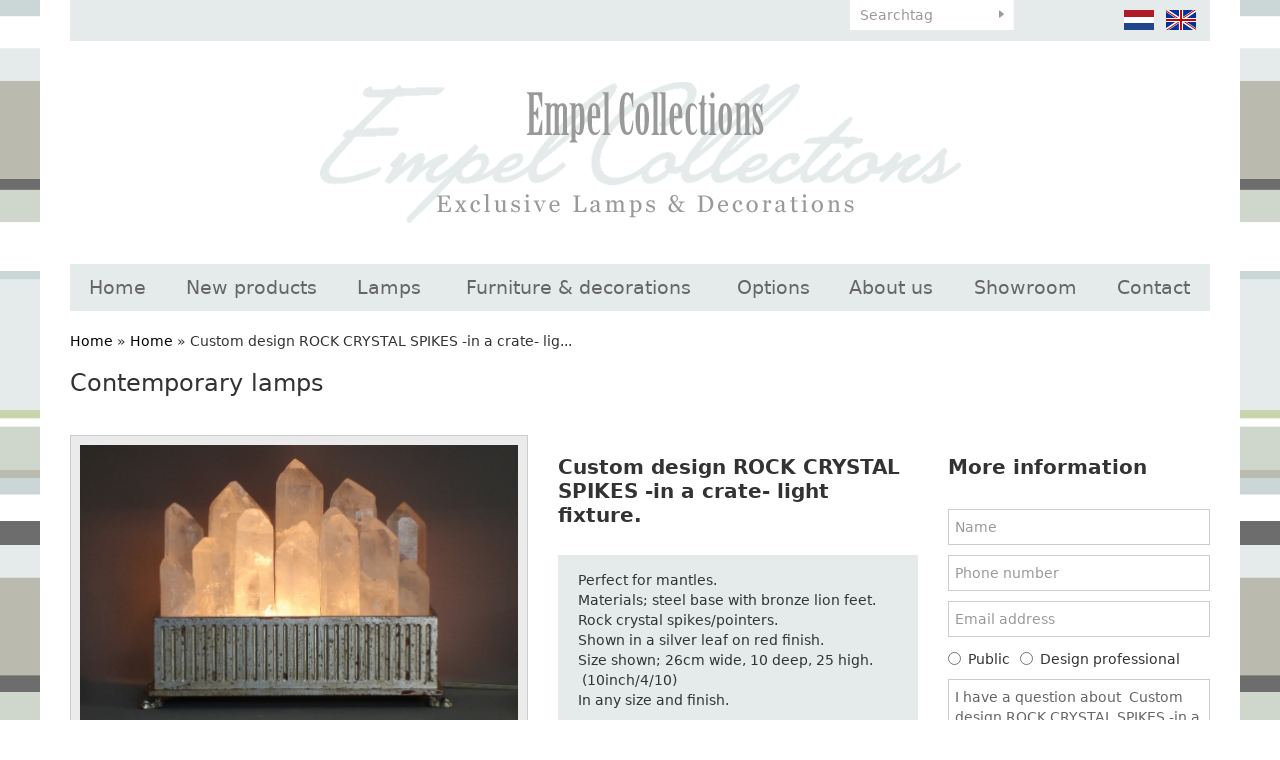

--- FILE ---
content_type: text/html; charset=UTF-8
request_url: https://www.empelcollections.com/en/contemporary-lamps/custom-design-rock-crystal-spikes-in-a-grate-light-fixture?limit_start=168
body_size: 7081
content:
<!DOCTYPE html
    PUBLIC "-//W3C//DTD XHTML 1.0 Strict//EN"
    "http://www.w3.org/TR/xhtml1/DTD/xhtml1-strict.dtd">
<html lang="nl-NL" xml:lang="nl-NL" xmlns="http://www.w3.org/1999/xhtml">
    <head>
                <title>Lamps | Custom design ROCK CRYSTAL SPIKES -in a crate- light fixture. - Empel Collections</title>
        <base href="https://www.empelcollections.com/"/>

        <link rel="shortcut icon" href="favicon.ico"/>
        <meta http-equiv="X-UA-Compatible" content="IE=edge,chrome=1">
        <meta name="viewport" content="width=device-width, initial-scale=1">
        <meta http-equiv="Content-Type" content="text/html; charset=iso-8859-1"/>
        <meta name="title" content="Lamps | Custom design ROCK CRYSTAL SPIKES -in a crate- light fixture. - Empel Collections"/>
        <meta name="description" lang="EN" content="Looking for a contemporary lamp? All our lamps are handmade and customized. Please take a look at our website to find your new contemporary lamps."/>
        <meta name="keywords" lang="EN" content="Contemporary lamps"/>
        <meta name="google-site-verification" content="" />
        <meta name="rating" content="general"/>
        <meta name="copyright" content="Copyright 2026. Alle Rechten Voorbehouden."/>
        <meta name="author" content="Lined webdevelopment - www.lined.nl"/>
        <meta name="generator" content="LCMS V2"/>
        <link rel="canonical" href="https://www.empelcollections.com/en/contemporary-lamps/custom-design-rock-crystal-spikes-in-a-grate-light-fixture?limit_start=168"/>
                      <link rel="alternate" href="https://www.empelcollections.com/nl/klassieke-lampen/bergkristal-punters-in-bladzilveren-bak-tot-lamp-gemaakt" hreflang="NL" />
                        <link rel="alternate" href="https://www.empelcollections.com/en/contemporary-lamps/custom-design-rock-crystal-spikes-in-a-grate-light-fixture" hreflang="EN" />
                  <meta http-equiv="content-language" content="NL"/>
        <script src="//code.jquery.com/jquery-2.2.0.min.js"></script>
        <script>window.jQuery || document.write('<script src="templates/main//js/jquery-2.2.0.min.js"><\/script>')</script>
        <link href="bestanden/cache/css.8c444400762436b939bdfd58f3e6a1d2.css" media="screen" rel="stylesheet" type="text/css" />
<script type="text/javascript" src="bestanden/cache/js.f0a3490d74aab314a3d0f596a098e029.js"></script>
<script type="text/javascript" src="//www.google.com/recaptcha/api.js?hl=EN&onload=loadRecaptcha&render=explicit" ></script>
        <link href="client/css/print.css" rel="stylesheet" type="text/css" media="print" />
        <script type="text/javascript">
    var _gaq = _gaq || [];
    _gaq.push(['_setAccount', 'UA-56768434-1']);
    _gaq.push(['_gat._anonymizeIp']);
    _gaq.push(['_trackPageview']);
    (function () {
        var ga = document.createElement('script');
        ga.type = 'text/javascript';
        ga.async = true;
        ga.src = ('https:' == document.location.protocol ? 'https://ssl' : 'http://www') + '.google-analytics.com/ga.js';
        var s = document.getElementsByTagName('script')[0];
        s.parentNode.insertBefore(ga, s);
    })();

</script>

    <meta name="p:domain_verify" content="5586c8ee5cc8c6fdc8dc2413985e833b"/>
<div style="display:none;" itemscope itemtype="http://schema.org/Organization">
    <span itemprop="name">Empel Collections</span><br>
    <div itemprop="address" itemscope itemtype="http://schema.org/PostalAddress">
        <span itemprop="streetAddress">Sumatrastraat 112 A</span><br>
        <span itemprop="addressLocality">Leiden</span><br>
        <span itemprop="addressRegion"></span> 
        <span itemprop="postalCode">2315 BD</span>
    </div>
    Phone: <span itemprop="telephone">+31 (0)71 - 523 23 95</span>
</div></head>
    <body id="contemporary lamps" class="effect_on">

        <div class="wrapper">

            <header class="header">

                <div class="container">

                    <div class="header__top" id="swap-header-top">
                        <div class="row">
                            <div class="col-sm-4  col-md-6  col-lg-6  hidden-xs">&nbsp;</div>
                            <div class="col-sm-3  col-md-2  col-lg-2  col-xs-12">
                                <div class="favorite-block">
            <ul class="favorite-list">
            <li class="">No favorites found</li>
        </ul>
        </div>								 <div class="google-translate__header hidden-xs">
        <div id="google_translate_element"></div><script type="text/javascript">
            function googleTranslateElementInit() {
                new google.translate.TranslateElement({pageLanguage: 'nl', layout: google.translate.TranslateElement.InlineLayout.SIMPLE}, 'google_translate_element');
            }
        </script>
    </div>
    <script type="text/javascript" src="//translate.google.com/translate_a/element.js?cb=googleTranslateElementInit"></script>
                            </div>
                            <div class="col-xs-8  col-sm-3  col-md-2  col-lg-2">
                                <form class="search-form" method="get" action="https://www.empelcollections.com/en/search">
                                    <input type="text" class="search-form__text" name="zoekterm" value="" placeholder="Searchtag" />
                                    <input type="submit" class="search-form__button" name="submitZoeken" value="" />
                                </form>
                            </div>
                            <div class="col-xs-4  col-sm-2  col-md-2  col-lg-2">
                                <ul class="language-list">
            <li>
            <a href="https://www.empelcollections.com/nl/klassieke-lampen/bergkristal-punters-in-bladzilveren-bak-tot-lamp-gemaakt" class="" title="">
                <img src="img/flags/nl_off.png" alt="" />
            </a>
        </li>
                <li>
            <a href="https://www.empelcollections.com/en/contemporary-lamps/custom-design-rock-crystal-spikes-in-a-grate-light-fixture" class="" title="">
                <img src="img/flags/en.png" alt="" />
            </a>
        </li>
        </ul>								   
                            </div>
                        </div>                        
                    </div>

                    <div class="header__main" id="swap-header-main">
                        <a class="page-logo" href="https://www.empelcollections.com">
                            <img src="img/logo.png" alt="Empel Collections" />
<!--                            <img src="img/logo-1.png" alt="Empel Collections" />
                            <img src="img/logo-2.png" alt="Empel Collections" />
                            <img src="img/logo-3.png" alt="Empel Collections" />-->
                        </a>

                        <a class="mobile-menu-toggle  js-site-nav-toggle" href="">
                            menu <img src="img/icon-menu.svg" style="width: 24px;" alt="" />
                        </a>

                        <nav class="site-nav  js-site-nav">
                            <ul class="site-nav__list  clearfix  js-menu-fullwidth"><li  class="eerste first"><a href="https://www.empelcollections.com/en" title="Home">Home</a></li><li  class="listitem2"><a href="https://www.empelcollections.com/en/new-products" title="New products">New products</a></li><li  class="isparent listitem3"><a href="https://www.empelcollections.com/en/lamps" title="Lamps">Lamps</a><ul><li  class="eerste first"><a href="https://www.empelcollections.com/en/lamps/table-lamps" title="Table lamps">Table lamps</a></li><li  class="listitem2"><a href="https://www.empelcollections.com/en/lamps/floor-lamps" title="Floor lamps">Floor lamps</a></li><li  class="listitem3"><a href="https://www.empelcollections.com/en/lamps/wall-lamps" title="Wall lamps">Wall lamps</a></li><li  class="listitem4"><a href="https://www.empelcollections.com/en/lamps/ceiling-lamps" title="Ceiling lamps">Ceiling lamps</a></li><li  class="listitem5"><a href="https://www.empelcollections.com/en/lamps/misc-lamps-spot-lighting" title="Misc. lamps/ spot lighting">Misc. lamps/ spot lighting</a></li><li  class="laatste last"><a href="https://www.empelcollections.com/en/lamps/crystal-chandelier" title="Crystal chandelier">Crystal chandelier</a></li></ul></li><li  class="isparent listitem4"><a href="https://www.empelcollections.com/en/furniture-en-decorations" title="Furniture &amp; decorations">Furniture &amp; decorations</a><ul><li  class="eerste first"><a href="https://www.empelcollections.com/en/furniture-en-decorations/empel-collections-originals" title="Empel collections originals">Empel collections originals</a></li><li  class="listitem2"><a href="https://www.empelcollections.com/en/furniture-en-decorations/seating" title="Seating">Seating</a></li><li  class="listitem3"><a href="https://www.empelcollections.com/en/furniture-en-decorations/mirrors" title="Mirrors">Mirrors</a></li><li  class="listitem4"><a href="https://www.empelcollections.com/en/furniture-en-decorations/case-goods" title="Case goods">Case goods</a></li><li  class="listitem5"><a href="https://www.empelcollections.com/en/furniture-en-decorations/tables" title="Tables">Tables</a></li><li  class="listitem6"><a href="https://www.empelcollections.com/en/furniture-en-decorations/decorations" title="Decorations">Decorations</a></li><li  class="laatste last"><a href="https://www.empelcollections.com/en/furniture-en-decorations/wall-art-decor" title="Wall art/ decor">Wall art/ decor</a></li></ul></li><li  class="listitem5"><a href="https://www.empelcollections.com/en/accessoires" title="Options">Options</a></li><li  class="isparent listitem6"><a href="https://www.empelcollections.com/en/about-us/company-profile" title="About us">About us</a><ul><li  class="eerste first"><a href="https://www.empelcollections.com/en/about-us/company-profile" title="Company profile">Company profile</a></li><li  class="listitem2"><a href="https://www.empelcollections.com/en/about-us/how-to-order" title="How to order">How to order</a></li><li  class="listitem3"><a href="https://www.empelcollections.com/en/about-us/to-the-trade" title="To the trade">To the trade</a></li><li  class="laatste last"><a href="https://www.empelcollections.com/en/about-us/terms-and-conditions" title="Terms and conditions">Terms and conditions</a></li></ul></li><li  class="listitem7"><a href="https://www.empelcollections.com/en/showroom" title="Showroom">Showroom</a></li><li  class="isparent listitem8"><a href="https://www.empelcollections.com/en/contact/contact-details" title="Contact">Contact</a><ul><li  class="eerste first laatste last"><a href="https://www.empelcollections.com/en/contact/contact-details" title="Contact details">Contact details</a></li></ul></li></ul>                        </nav>
                    </div>

                </div>

            </header>

            <main class="main">

                <div class="container">
                                                            <div class="breadcrumbs">
    <a class="" href="https://www.empelcollections.com/en" title="Home">Home</a> &raquo; <a class="" href="https://www.empelcollections.com/en/contemporary-lamps" title="Home">Home</a> &raquo; <span class="actief" title="Custom design ROCK CRYSTAL SPIKES -in a crate- light fixture.">Custom design ROCK CRYSTAL SPIKES -in a crate- lig...</span></div>

<div class="row">

    
    
    <div class="col-sm-12">
        <h1>Contemporary lamps</h1>
<br />
&nbsp;    <div class="artikel-details">
        <div class="row">
            <div class="col-md-5">
                <div class="artikel-image">
                    <a href="https://www.empelcollections.com/bestanden/artikelen/1/1108_Mineral_series._Rock_crystal_light_fixtures._In_any_size_and_finish._Perfect_for_mantels._3072x2304_2487x1591.JPG?1473255553=" class="fancybox artikel-image-inner" title="Custom design ROCK CRYSTAL SPIKES -in a crate- light fixture." rel="fancygroep"><img src="https://www.empelcollections.com/bestanden/artikelen/1/1108_Mineral_series._Rock_crystal_light_fixtures._In_any_size_and_finish._Perfect_for_mantels._3072x2304_2487x1591.JPG?1473255553=" alt=""/></a>
                </div>
                <div class="artikel-thumbs clearfix">
                    <div class="row">
                                                            <!--<div class="h3" title="More images">More images</div>-->
                                                            <div class="col-xs-6  col-sm-2">
                                    <a href="https://www.empelcollections.com/bestanden/artikelen/1/1108_Mineral_series_Rock_crystal_light_fixtures_In_any_size_and_finish_Perfect_for_mantels_3072x2304_2304x3072.JPG?1473255615=" class="artikel-thumb fancybox  firstcol" rel="fancygroep">
                                        <span class="artikel-thumb-inner">
                                            <img src="https://www.empelcollections.com/bestanden/artikelen/1/thumbs/1108_Mineral_series_Rock_crystal_light_fixtures_In_any_size_and_finish_Perfect_for_mantels_3072x2304_2304x3072.JPG?1473255974=" alt="" />
                                        </span>
                                    </a>
                                </div>
                                                                <div class="col-xs-6  col-sm-2">
                                    <a href="https://www.empelcollections.com/bestanden/artikelen/1/1108_Mineral_series_Rock_crystal_light_fixtures_In_any_size_and_finish_Perfect_for_mantels_3072x2304_3008x1294.JPG?1473255715=" class="artikel-thumb fancybox " rel="fancygroep">
                                        <span class="artikel-thumb-inner">
                                            <img src="https://www.empelcollections.com/bestanden/artikelen/1/thumbs/1108_Mineral_series_Rock_crystal_light_fixtures_In_any_size_and_finish_Perfect_for_mantels_3072x2304_3008x1294.JPG?1473255934=" alt="" />
                                        </span>
                                    </a>
                                </div>
                                                    </div>
                </div>
                <br />
                <br />
            </div>
            <div class="col-md-4">
                <div class="artikel-data">
                    <div class="h2" title="Custom design ROCK CRYSTAL SPIKES -in a crate- light fixture.">Custom design ROCK CRYSTAL SPIKES -in a crate- light fixture.</div>
                                        <div class="omschrijving">Perfect for mantles.<br />
Materials; steel base with bronze lion feet. Rock crystal spikes/pointers.<br />
Shown in a silver leaf on red finish.<br />
Size shown; 26cm wide, 10 deep, 25 high. &nbsp;(10inch/4/10)<br />
In any size and finish.<br />
<br />
<br />
All lamps from our MINERAL series are made using these unique geological gems, created by Mother Nature. Either left untouched or cut and polished, their special character is underlined in the MINERAL lamps by thoughtful design and appropriate finishing touches. Although we always have several beautiful minerals in stock, Mother Nature is fickle. And special requests may require a special search to create that specific design you are looking for. But we love a challenge, so do not hesitate to contact us.&nbsp;</div>
                                        <form method="post" action="">
                                                    <input type="submit" name="saveFavorite" class="button" value="Add to favorites" />
                            					
                    </form>

                    <br />
                                        <a href="https://www.empelcollections.com/en/contemporary-lamps-1?limit_start=168"><strong>&laquo; Back to gallery</strong></a>
                    <br />

                    <!-- AddThis Button BEGIN -->
                    <div class="share addthis_toolbox addthis_default_style ">
                        <a class="addthis_button_preferred_3"></a>
                        <a class="addthis_button_preferred_4"></a>
                        <a class="addthis_button_compact"></a>
                        <a class="addthis_counter addthis_bubble_style"></a>
                    </div>
                    <script type="text/javascript" src="https://s7.addthis.com/js/250/addthis_widget.js#pubid=xa-4f84076130ee6c51"></script>
                    <!-- AddThis Button END -->
                </div>
            </div>
            <div class="col-md-3">
                <div class="h2"><strong>More information</strong></div><br />
                <div class=" form_status_ lcms-form"
     id="anchor_78">
    
        <form action="https://www.empelcollections.com/en/contemporary-lamps/custom-design-rock-crystal-spikes-in-a-grate-light-fixture#anchor_78"
              enctype="multipart/form-data" method="post" class="info"
              data-payment="">
                                <div class="formulier_div "
                         id="form_regel_78_16" >
                        <label class="form-label"></label><span class="form-input text"><input type="text"  name="formulier_78[16]" id="veld_16" value="" placeholder="Name" required="required"  /></span>                    </div>
                                        <div class="formulier_div "
                         id="form_regel_78_17" >
                        <label class="form-label"></label><span class="form-input text"><input type="text"  name="formulier_78[17]" id="veld_17" value="" placeholder="Phone number"   /></span>                    </div>
                                        <div class="formulier_div "
                         id="form_regel_78_18" >
                        <label class="form-label"></label><span class="form-input email"><input type="email"  name="formulier_78[18]" id="veld_18" value="" placeholder="Email address" required="required"  /></span>                    </div>
                                        <div class="formulier_div radio"
                         id="form_regel_78_31" >
                        <label class="form-label"></label><span class="form-input radio"><span class="formulier_radio"><input type="radio" name="formulier_78[31]" id="veld_31_particulier" value="particulier"   /><label class="radio" for="veld_31_particulier">Public</label></span><span class="formulier_radio"><input type="radio" name="formulier_78[31]" id="veld_31_bedrijf" value="bedrijf"   /><label class="radio" for="veld_31_bedrijf">Design professional</label></span></span>                    </div>
                                        <div class="formulier_div "
                         id="form_regel_78_32"  data-conditions = '[[31,"==","bedrijf"]]' >
                        <label class="form-label"></label><span class="form-input text"><input type="text"  name="formulier_78[32]" id="veld_32" value="" placeholder="Chamber of Commerce number"   /></span>                    </div>
                                        <div class="formulier_div js-form-bericht"
                         id="form_regel_78_19" >
                        <label class="form-label"></label><span class="form-input textarea">                    <textarea name="formulier_78[19]"
                              id="formulier_19"                                 placeholder=""></textarea>
                    </span>                    </div>
                                        <div class="formulier_div hidden js-form-artikel"
                         id="form_regel_78_20" >
                        <label class="form-label"></label><span class="form-input text"><input type="text"  name="formulier_78[20]" id="veld_20" value="" placeholder=""   /></span>                    </div>
                                        <div class="formulier_div hidden js-form-link"
                         id="form_regel_78_46" >
                        <label class="form-label"></label><span class="form-input text"><input type="text"  name="formulier_78[46]" id="veld_46" value="" placeholder=""   /></span>                    </div>
                                        <div class="formulier_div "
                         id="form_regel_78_47" >
                        <label class="form-label"></label><span class="form-input recaptcha_invisible">        <div class="google-recaptcha">
                        <input type="hidden" name="formulier_78[47]" id="veld_47" value="6LeyuxkUAAAAAKvwXp5aoaSmbLwKfnjjNjPeDbJP" class="recaptcha-result"/>	
            <div class="google-recaptcha-fallback">
                <div class="anti-spam-img"><img src="lcms2/veiligheidsplaatje.php"/></div>
                <div class="anti-spam-input"><input type="text" name="formulier_78[47]" required /></div>
                <div class="anti-spam-label"><i>Typ bovenstaande code over.</i></div>
            </div>
                            <div class="google-recaptcha-element"	data-sitekey="6LeyuxkUAAAAAKvwXp5aoaSmbLwKfnjjNjPeDbJP"	data-callback="handleInvisibleRecaptcha" data-size="invisible" data-input="veld_47"></div>
                    </div>
        </span>                    </div>
                                    <div class="formulier_div_submit" id="form_div_submit_78">
                    <input class="form_submit btn" type="submit" name="submit_form[78]"
                           value="Send"/>
                </div>
                    </form>
    </div>                <script>
                    $(function() {
                        $('.js-form-bericht :input').val('I have a question about  Custom design ROCK CRYSTAL SPIKES -in a crate- light fixture..');
                        $('.js-form-artikel :input').val('Custom design ROCK CRYSTAL SPIKES -in a crate- light fixture.');
                       $('.js-form-link :input').val("https://www.empelcollections.com/en/contemporary-lamps/custom-design-rock-crystal-spikes-in-a-grate-light-fixture?limit_start=168");
                    });
                </script>
                <br />
                <br />
            </div>
        </div>
    </div>
    <h2>Well-made design that meets your wishes, your home, your taste</h2>
Okay, tell us, what do you think contemporary lamps look like? What are you looking for? At Empel Collections, we have a wide and varied selection of <u><a href="https://www.empelcollections.com/en/contemporary-ceiling-lights">ceiling lights</a></u>, <u><a href="https://www.empelcollections.com/contemporary-wall-lights">wall l</a></u><a href="https://www.empelcollections.com/contemporary-wall-lights"><u>ights</u></a>, <u><a href="https://www.empelcollections.com/en/contemporary-floor-lamps">floor lamps</a></u>, and <u><a href="https://www.empelcollections.com/contemporary-table-lamps">table lamps</a><a href="https://www.empelcollections.com/en/contemporary-table-lamps"> </a></u>on our website. But we keep telling our (potential) customers over and over: what you see is not what you have to get. Almost every design can be customized. Different height, colour, finish, cord, finial&mdash;you say the word. You could even ask us to design something especially for you. In fact, please, please, please do&hellip; it&rsquo;s what we love most of all&hellip; A considered and well-made design that meets your wishes, your home, your taste: that is what we call a <strong>contemporary lamp</strong>.<br />
&nbsp;
<h2>High taste, high spec</h2>
We love the artisan aspect of making beautiful lighting just as much as we do the design process. There are so many wonderful materials to work with: gorgeous <u><a href="https://www.empelcollections.com/en/lamps/lamps/table-lamps/mineral-series">minerals</a>,</u> beautiful metals, glorious woods, glittering gold-leaf, warm silver-leaf, a truly endless array of paints and pigments&hellip; Believe us when we say our workshop, to us, looks like a sweetshop. And we treat those materials with the respect they deserve, turning them into wonderful lamps that combine high taste design with a high spec finish.<br />
&nbsp;
<h2>At your service&nbsp;</h2>
So, feel free to stroll around on our website. Let your eyes wander along the dozens and dozens of pictures. Make a note of what you like. It can be a lamp &lsquo;as is&rsquo; or just a detail that strikes you. Let our designs inspire you, like we get inspired by <a href="https://www.empelcollections.com/en/vintage-style-lighting"><u>vintage</u> </a>pieces or an old interior design photograph. Picture where precisely you would want your lamp&mdash;or lamps&mdash;to feature, take some measurements and maybe even take some pictures of that particular spot, so that you can email them to us. And then, contact us, by phone or email. Tell us what you are looking for and how we can help you. Don&rsquo;t worry if you don&rsquo;t know exactly what you are looking for. We have enough imagination to go around and together we will surely succeed in the perfect design for a timeless and contemporary lamp.<br />
&nbsp;    </div>    
</div>
                </div>

            </main>

            <footer class="footer">

                <div class="text-center" style="margin: 10px 0;">
                    <a href="https://www.facebook.com/ron.vanempel.7" title="Volg ons op Facebook" target="_blank"><img src="lcms2/default_templates/socialmedia/16px/facebook.png" alt="Volg ons op Facebook"></a>
                    <a href="https://www.instagram.com/empelcollections/" title="Volg ons op Instagram" target="_blank"><img src="bestanden/instagram.png" alt="Volg ons op Instagram"></a>
                </div>

                <div class="copyright">
                    Empel Collections &copy;&nbsp; 2026&nbsp; | &nbsp; &nbsp; &nbsp; TEL; &nbsp;+31 (0)85 - 773 20 83 &nbsp;&nbsp;&nbsp; | &nbsp; <a href="javascript:void(location.href='mailto:'+String.fromCharCode(105,110,102,111,64,101,109,112,101,108,99,111,108,108,101,99,116,105,111,110,115,46,99,111,109))">&nbsp;</a><a href="https://www.empelcollections.com/contemporary-floor-lamps">info@empelcollections.com</a>&nbsp;<br />
<br />
<a href="https://www.empelcollections.com/contemporary-floor-lamps">Contemporary floor lamps</a>&nbsp;|&nbsp;<a href="https://www.empelcollections.com/en/contemporary-lighting">Contemporary lighting</a>&nbsp;|&nbsp;<a href="https://www.empelcollections.com/contemporary-ceiling-lights">Contemporary ceiling lights</a>&nbsp;|&nbsp;<a href="https://www.empelcollections.com/contemporary-table-lamps">Contemporary table lamps</a>&nbsp;|&nbsp;<a href="https://www.empelcollections.com/rock-crystal-lamps">Rock crystal lamps</a>&nbsp;|&nbsp;<a href="https://www.empelcollections.com/contemporary-wall-lights">Contemporary wall lights</a>&nbsp;|&nbsp;<a href="https://www.empelcollections.com/en/mid-century-lamps">Mid century lamps</a>&nbsp;| <a href="https://www.empelcollections.com/vintage-ceiling-lights">Vintage ceiling lights</a>&nbsp;| <a href="https://www.empelcollections.com/metal-lamp-shades">Metal lamp shades</a>&nbsp;|&nbsp;<a href="https://www.empelcollections.com/en/contemporary-lamps">Contemporary lamps</a>&nbsp;|&nbsp;<a href="https://www.empelcollections.com/mid-century-lighting">Mid century lighting</a>&nbsp;| <a href="https://www.empelcollections.com/en/bespoke-lighting">Bespoke lighting</a>&nbsp;| <a href="https://www.empelcollections.com/en/rock-crystal-lamps">Rock crystal lamps</a>&nbsp;| <a href="https://www.empelcollections.com/en/bouillotte-lamp">Bouillotte lamp</a>&nbsp;| <a href="https://www.empelcollections.com/en/vintage-style-lighting">Vintage style lighting</a><br />
&nbsp;                </div>

                <div class="sitemap clearfix">
                    <div class="container">
                        <div class="row">
                <div class="col-sm-6  col-md-3">
                <div class="titel" title="Lamps">Lamps</div>
                <ul><li  class="eerste first"><a href="https://www.empelcollections.com/en/lamps/table-lamps" title="Table lamps">Table lamps</a></li><li  class="listitem2"><a href="https://www.empelcollections.com/en/lamps/floor-lamps" title="Floor lamps">Floor lamps</a></li><li  class="listitem3"><a href="https://www.empelcollections.com/en/lamps/wall-lamps" title="Wall lamps">Wall lamps</a></li><li  class="listitem4"><a href="https://www.empelcollections.com/en/lamps/ceiling-lamps" title="Ceiling lamps">Ceiling lamps</a></li><li  class="listitem5"><a href="https://www.empelcollections.com/en/lamps/misc-lamps-spot-lighting" title="Misc. lamps/ spot lighting">Misc. lamps/ spot lighting</a></li><li  class="laatste last"><a href="https://www.empelcollections.com/en/lamps/crystal-chandelier" title="Crystal chandelier">Crystal chandelier</a></li></ul>            </div>
                        <div class="col-sm-6  col-md-3">
                <div class="titel" title="Furniture &amp; decorations">Furniture &amp; decorations</div>
                <ul><li  class="eerste first"><a href="https://www.empelcollections.com/en/furniture-en-decorations/empel-collections-originals" title="Empel collections originals">Empel collections originals</a></li><li  class="listitem2"><a href="https://www.empelcollections.com/en/furniture-en-decorations/seating" title="Seating">Seating</a></li><li  class="listitem3"><a href="https://www.empelcollections.com/en/furniture-en-decorations/mirrors" title="Mirrors">Mirrors</a></li><li  class="listitem4"><a href="https://www.empelcollections.com/en/furniture-en-decorations/case-goods" title="Case goods">Case goods</a></li><li  class="listitem5"><a href="https://www.empelcollections.com/en/furniture-en-decorations/tables" title="Tables">Tables</a></li><li  class="listitem6"><a href="https://www.empelcollections.com/en/furniture-en-decorations/decorations" title="Decorations">Decorations</a></li><li  class="laatste last"><a href="https://www.empelcollections.com/en/furniture-en-decorations/wall-art-decor" title="Wall art/ decor">Wall art/ decor</a></li></ul>            </div>
                        <div class="col-sm-6  col-md-3">
                <div class="titel" title="Service">Service</div>
                <ul><li  class="eerste first"><a href="https://www.empelcollections.com/en/contact" title="Contact">Contact</a></li><li  class="listitem2"><a href="https://www.empelcollections.com/en/about-us/terms-and-conditions" title="Terms &amp; Conditions">Terms &amp; Conditions</a></li><li  class="listitem3"><a href="https://www.empelcollections.com/en/showroom" title="Showroom">Showroom</a></li><li  class="listitem4"><a href="https://www.empelcollections.com/en/about-us/to-the-trade" title="To the trade">To the trade</a></li><li  class="laatste last"><a href="https://www.empelcollections.com/en/about-us/company-profile" title="Company profile">Company profile</a></li></ul>            </div>
                <div class="col-sm-6  col-md-3">
        <br class="hidden-md  hidden-lg" />
        <br class="hidden-md  hidden-lg" />
        <div class="titel" title="Newsletter">Newsletter</div>
        <br />
                    <div  id="anchor_69"><div class="formulier_melding "></div>                    <form action="https://www.empelcollections.com/en/contemporary-lamps/custom-design-rock-crystal-spikes-in-a-grate-light-fixture#anchor_69" enctype="multipart/form-data" method="post" class="newsletter-form">
                    <div class="formulier_div  " id="form_regel_69_9"><label>                                                                                                                                                    </label><input type="text"   class="grijsvak"  placeholder="name" name="formulier_69[9]" value="" required/>
                                                    																                                                        </div><div class="formulier_div  " id="form_regel_69_10"><label>                                                                                                                                                    </label><input type="email"   class="grijsvak"  placeholder="email" name="formulier_69[10]" value="" required/>
                                                    																                                                        </div><div class="formulier_div  " id="form_regel_69_54"><label>                                                                                            </label>        <div class="google-recaptcha">
                        <input type="hidden" name="formulier_69[54]" id="veld_54" value="6LePuhkUAAAAAMLQIVVUkLGuHODAw33nlCwO_eP8" class="recaptcha-result"/>	
            <div class="google-recaptcha-fallback">
                <div class="anti-spam-img"><img src="lcms2/veiligheidsplaatje.php"/></div>
                <div class="anti-spam-input"><input type="text" name="formulier_69[54]" required /></div>
                <div class="anti-spam-label"><i>Typ bovenstaande code over.</i></div>
            </div>
                            <div class="google-recaptcha-element"	data-sitekey="6LePuhkUAAAAAMLQIVVUkLGuHODAw33nlCwO_eP8"	data-callback="handleInvisibleRecaptcha" data-size="invisible" data-input="veld_54"></div>
                    </div>
        
                                                    																                                                        </div>                                                                        <div class="formulier_div_submit" id="form_div_submit_69">                                    <input class="form_submit btn" type="submit" name="submit_form[69]" value="Subscribe"/>                                    </div>                                    																				</form>
                    </div>    </div>
</div>                    </div>
                </div>

            </footer>

        </div>

            <script async defer src="//assets.pinterest.com/js/pinit.js"></script><!--COOKIEMELDING_START--><!--COOKIEMELDING_END--></body>
</html>